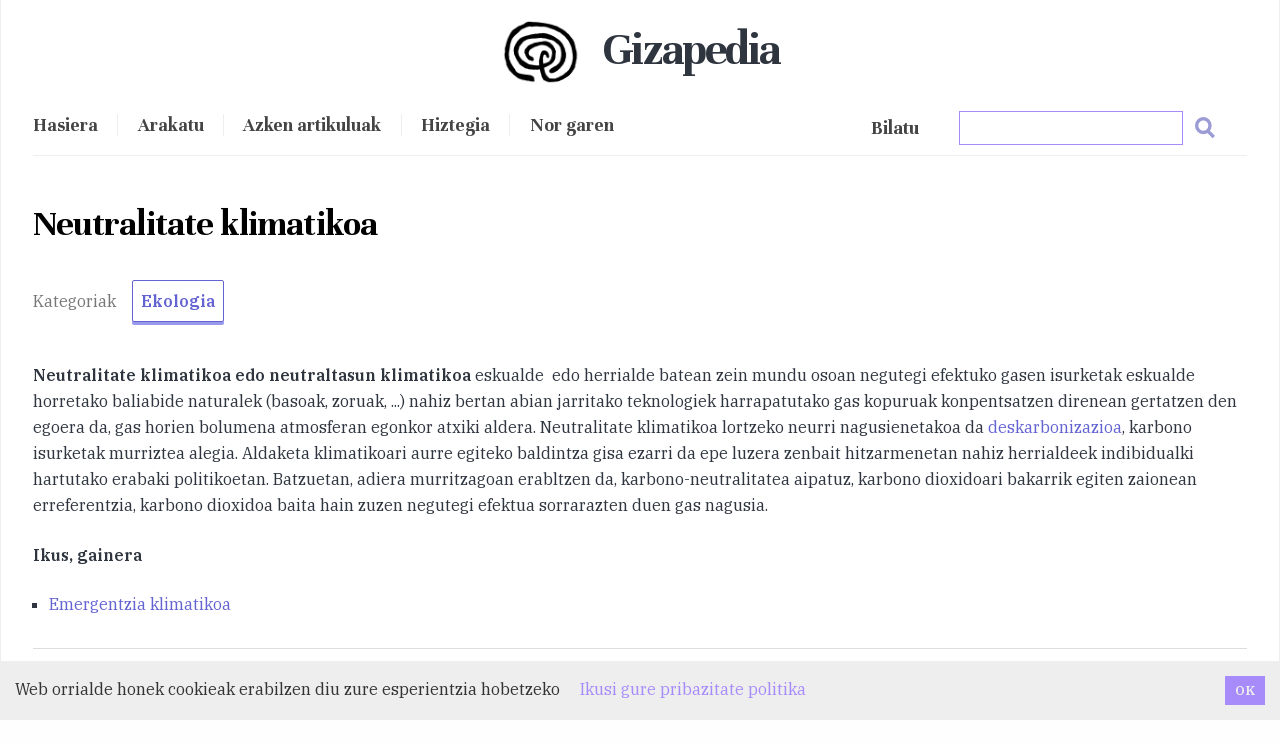

--- FILE ---
content_type: text/html; charset=utf-8
request_url: https://gizapedia.org/neutralitate-klimatikoa-karbono-neutraltasun/
body_size: 11900
content:
<!DOCTYPE html><html lang="en"><head><meta charSet="utf-8"/><meta http-equiv="x-ua-compatible" content="ie=edge"/><meta name="viewport" content="width=device-width, initial-scale=1, shrink-to-fit=no"/><script>
!function(t,e){var o,n,p,r;e.__SV||(window.posthog=e,e._i=[],e.init=function(i,s,a){function g(t,e){var o=e.split(".");2==o.length&&(t=t[o[0]],e=o[1]),t[e]=function(){t.push([e].concat(Array.prototype.slice.call(arguments,0)))}}(p=t.createElement("script")).type="text/javascript",p.async=!0,p.src=s.api_host+"/static/array.js",(r=t.getElementsByTagName("script")[0]).parentNode.insertBefore(p,r);var u=e;for(void 0!==a?u=e[a]=[]:a="posthog",u.people=u.people||[],u.toString=function(t){var e="posthog";return"posthog"!==a&&(e+="."+a),t||(e+=" (stub)"),e},u.people.toString=function(){return u.toString(1)+".people (stub)"},o="capture identify alias people.set people.set_once set_config register register_once unregister opt_out_capturing has_opted_out_capturing opt_in_capturing reset isFeatureEnabled onFeatureFlags getFeatureFlag getFeatureFlagPayload reloadFeatureFlags group updateEarlyAccessFeatureEnrollment getEarlyAccessFeatures getActiveMatchingSurveys getSurveys onSessionId".split(" "),n=0;n<o.length;n++)g(u,o[n]);e._i.push([i,s,a])},e.__SV=1)}(document,window.posthog||[]);
            posthog.init('phc_jJZVfxlELkXbJeTCJyHJavXKxKLfevRSJSFkjC9BaME',{api_host:'https://app.posthog.com'})
          </script><link rel="preconnect" href="https://fonts.googleapis.com"/><link rel="preconnect" href="https://fonts.gstatic.com" crossorigin="true"/><link href="https://fonts.googleapis.com/css2?family=IBM+Plex+Serif:ital,wght@0,400;0,500;0,600;1,400&amp;family=Unna:wght@400;700&amp;display=swap" rel="stylesheet"/><style data-href="/styles.7a0c13f08d306038dc4a.css" data-identity="gatsby-global-css">.inline-gatsby-image-wrapper,.inline-gatsby-image-wrapper span{display:inline-block}

/*! normalize.css v8.0.1 | MIT License | github.com/necolas/normalize.css */main{display:block}h1{font-size:2em;margin:.67em 0}hr{box-sizing:content-box;overflow:visible}pre{font-family:monospace,monospace;font-size:1em}a{background-color:transparent}abbr[title]{border-bottom:none;text-decoration:underline}code,kbd,samp{font-family:monospace,monospace;font-size:1em}img{border-style:none}button,input{overflow:visible}[type=button]::-moz-focus-inner,[type=reset]::-moz-focus-inner,[type=submit]::-moz-focus-inner,button::-moz-focus-inner{border-style:none;padding:0}[type=button]:-moz-focusring,[type=reset]:-moz-focusring,[type=submit]:-moz-focusring,button:-moz-focusring{outline:1px dotted ButtonText}fieldset{padding:.35em .75em .625em}legend{box-sizing:border-box;color:inherit;display:table;max-width:100%;white-space:normal}textarea{overflow:auto}[type=checkbox],[type=radio]{box-sizing:border-box;padding:0}[type=number]::-webkit-inner-spin-button,[type=number]::-webkit-outer-spin-button{height:auto}[type=search]::-webkit-search-decoration{-webkit-appearance:none}details{display:block}[hidden]{display:none}:root{--maxWidth-none:"none";--maxWidth-xs:20rem;--maxWidth-sm:24rem;--maxWidth-md:28rem;--maxWidth-lg:32rem;--maxWidth-xl:36rem;--maxWidth-2xl:42rem;--maxWidth-3xl:48rem;--maxWidth-4xl:56rem;--maxWidth-full:"100%";--maxWidth-wrapper:var(--maxWidth-2xl);--spacing-px:"1px";--spacing-0:0;--spacing-1:0.25rem;--spacing-2:0.5rem;--spacing-3:0.75rem;--spacing-4:1rem;--spacing-5:1.25rem;--spacing-6:1.5rem;--spacing-8:2rem;--spacing-10:2.5rem;--spacing-12:3rem;--spacing-16:4rem;--spacing-20:5rem;--spacing-24:6rem;--spacing-32:8rem;--fontFamily-sans:Montserrat,system-ui,-apple-system,BlinkMacSystemFont,"Segoe UI",Roboto,"Helvetica Neue",Arial,"Noto Sans",sans-serif,"Apple Color Emoji","Segoe UI Emoji","Segoe UI Symbol","Noto Color Emoji";--fontFamily-serif:"Merriweather","Georgia",Cambria,"Times New Roman",Times,serif;--font-body:var(--fontFamily-serif);--font-heading:var(--fontFamily-sans);--fontWeight-normal:400;--fontWeight-medium:500;--fontWeight-semibold:600;--fontWeight-bold:700;--fontWeight-extrabold:800;--fontWeight-black:900;--fontSize-root:16px;--lineHeight-none:1;--lineHeight-tight:1.1;--lineHeight-normal:1.5;--lineHeight-relaxed:1.625;--fontSize-0:0.833rem;--fontSize-1:1rem;--fontSize-2:1.2rem;--fontSize-3:1.44rem;--fontSize-4:1.728rem;--fontSize-5:2.074rem;--fontSize-6:2.488rem;--fontSize-7:2.986rem;--color-primary:#005b99;--color-text:#2e353f;--color-text-light:#4f5969;--color-heading:#1a202c;--color-heading-black:#000;--color-accent:#d1dce5}html{-webkit-font-smoothing:antialiased;-moz-osx-font-smoothing:grayscale;font-size:var(--fontSize-root);line-height:var(--lineHeight-normal)}body{color:var(--color-text);font-family:var(--font-body);font-size:var(--fontSize-1)}footer{padding:4em 0!important;text-align:center}.btn-hero{font-size:1.5em;letter-spacing:-.05em}hr{background:var(--color-accent);border:0;height:1px}h1,h2,h3,h4,h5,h6{font-family:var(--font-heading);letter-spacing:-.025em;line-height:var(--lineHeight-tight);margin-bottom:var(--spacing-6);margin-top:var(--spacing-12)}h2,h3,h4,h5,h6{color:var(--color-heading);font-weight:var(--fontWeight-bold)}h1{color:var(--color-heading-black);font-size:var(--fontSize-6);font-weight:var(--fontWeight-black)}h2{font-size:var(--fontSize-5)}h3{font-size:var(--fontSize-4)}h4{font-size:var(--fontSize-3)}h5{font-size:var(--fontSize-2)}h6{font-size:var(--fontSize-1)}h1>a,h2>a,h3>a,h4>a,h5>a,h6>a{color:inherit;text-decoration:none}p{--baseline-multiplier:0.179;--x-height-multiplier:0.35;line-height:var(--lineHeight-relaxed);margin:var(--spacing-0) var(--spacing-0) var(--spacing-8) var(--spacing-0)}ol,p,ul{padding:var(--spacing-0)}ol,ul{list-style-image:none;list-style-position:outside;margin-bottom:var(--spacing-8);margin-left:var(--spacing-0);margin-right:var(--spacing-0)}ol li,ul li{padding-left:var(--spacing-0)}li>p,ol li,ul li{margin-bottom:calc(var(--spacing-8)/2)}li :last-child{margin-bottom:var(--spacing-0)}li>ul{margin-left:var(--spacing-8);margin-top:calc(var(--spacing-8)/2)}blockquote{border-left:var(--spacing-1) solid var(--color-primary);color:var(--color-text-light);font-size:var(--fontSize-2);font-style:italic;margin-bottom:var(--spacing-8);margin-left:calc(var(--spacing-6)*-1);margin-right:var(--spacing-8);padding:var(--spacing-0) var(--spacing-0) var(--spacing-0) var(--spacing-6)}blockquote>:last-child{margin-bottom:var(--spacing-0)}blockquote>ol,blockquote>ul{list-style-position:inside}table{border-spacing:.25rem;margin-bottom:var(--spacing-8);width:100%}table thead tr th{border-bottom:1px solid var(--color-accent)}a{color:var(--color-primary)}a:focus,a:hover{text-decoration:none}.global-wrapper{margin:var(--spacing-0) auto;max-width:var(--maxWidth-wrapper);padding:var(--spacing-10) var(--spacing-5)}.global-wrapper[data-is-root-path=true] .bio{margin-bottom:var(--spacing-20)}.global-header{margin-bottom:var(--spacing-12)}.main-heading{font-size:var(--fontSize-7);margin:0}.post-list-item{margin-bottom:var(--spacing-8);margin-top:var(--spacing-8)}.post-list-item p{margin-bottom:var(--spacing-0)}.post-list-item h2{color:var(--color-primary);font-size:var(--fontSize-4);margin-bottom:var(--spacing-2);margin-top:var(--spacing-0)}.post-list-item header{margin-bottom:var(--spacing-4)}.header-link-home{font-family:var(--font-heading);font-size:var(--fontSize-2);font-weight:var(--fontWeight-bold);text-decoration:none}.blog-post header h1{margin:var(--spacing-0) var(--spacing-0) var(--spacing-4) var(--spacing-0)}.blog-post header p{font-family:var(--font-heading);font-size:var(--fontSize-2)}.blog-post-nav ul{margin:var(--spacing-0)}.gatsby-highlight{margin-bottom:var(--spacing-8)}*{font-family:"IBM Plex Serif",sans-serif}h1,h2,h3,h4,h5{font-family:Unna,sans-serif;font-weight:700!important;margin-bottom:1em}body{background-color:#fefefe}.container{max-width:960px}.logo{border-radius:50%;margin-left:-10px;padding:10px;width:100px}.logo,.nabigazioa{display:inline}.nabigazioa *{color:#444;font-family:Unna,sans-serif;font-size:1.15rem;font-weight:600}.main-heading{letter-spacing:-.05em;text-align:center}.burger{display:none}.main-heading span{display:inline-block;font-family:Unna,sans-serif;font-weight:700;margin-left:.25em;margin-top:.3em}.azala-kategoriak span{color:#555;font-family:Unna,sans-serif!important;font-size:1.2em;font-weight:400}.btn-giza{border:1px solid #6363d2;border-radius:2px;box-shadow:0 3px 0 #9999eb;color:#6363d2!important;display:inline-block;font-weight:700;margin-bottom:1em;margin-right:1em;padding:.5em;transition:all .15s ease-in}.btn-giza:hover{border:1px solid #8a8af5;color:#8a8af5!important;padding-top:-2px}.bio *{color:#555;text-align:center}.bilaketa{float:right}.menuBilaketa *{z-index:10000}.bilainput:active,.bilainput:focus,.bilainput:hover{background:#fafafa;border-color:#8a8af5;outline:none}.ql-img-inline-formula{display:inline!important;margin:0!important}.ql-left-eqno,.ql-right-eqno{display:none;height:0}.ql-center-displayed-equation{margin:0 1em 1.25em!important}.bilaketa-emaitzak{background:#fff;border:1px solid #eee;box-shadow:0 6px 8px #888478;direction:ltr;left:0;margin:10% 20%;max-height:65vh;max-width:100%;overflow-x:hidden;overflow-y:auto;padding:1em;position:absolute;scrollbar-color:#d4aa70 #e4e4e4;scrollbar-width:thin;top:0;width:60%}.bilaketa-emaitzak::-webkit-scrollbar{width:14px}.bilaketa-emaitzak::-webkit-scrollbar-track{background-color:#e4e4e4;border-radius:100px}.bilaketa-emaitzak::-webkit-scrollbar-thumb{background-color:#8070d4;border:4px solid rgba(0,0,0,.18);border-left:0;border-radius:100px;border-right:0}.arakatu-emaitza{border-bottom:1px solid #ddd}.bilatu{color:#444;font-family:Unna,sans-serif;font-size:1.25rem;font-weight:600;margin-right:2em}.emaitza{background:#fff;border-bottom:1px solid #ddd;display:block}nav{border-bottom:1px solid #eee;padding:1em 0;width:100%}.nabigazioa a{border-left:1px solid #eee;color:#444;font-size:1.05em;padding:0 1em}.nabigazioa a:first-of-type{border-left:none;padding-left:0!important}.menu{display:inline}.adimeta span{border-bottom:1px solid #ddd;display:block;width:100%}.categories span{color:#777;margin-right:1em}.rp4wp-related-posts{background:#fff;border-top:1px solid #ddd;clear:both;margin-top:2em;padding:1em}.rp4wp-related-posts h3{font-size:2em;margin:1em 0}.rp4wp-related-posts a{color:#6363d2!important;font-family:Unna,serif;font-size:1.6em;font-weight:700}.edukia-post{margin:1.5em 0}.edukia-post ul,.kategoria ul{list-style-type:square;margin-left:1em}.edukia-post h2{font-size:2em}.edukia-post h3{font-size:1.75em;margin-bottom:1em}.edukia-post li{margin-bottom:.75em}.edukia a{color:#6363d2}.edukia p{margin-bottom:1.5em}.wp-caption{background:#fafafa;border:1px solid #ddd;float:right;padding:.7em}.edukia-post :not(.wp-caption) img,.wp-caption{margin:.75em 0 .75em .75em}.wp-caption-text{font-size:.9em}.kategoria h2{font-size:1.6em;margin-bottom:1em}.kategoria h3{border-bottom:1px solid #ddd;font-size:1.75em;margin-bottom:.5em}.kategoria ul{-moz-column-count:4;-webkit-column-count:4;column-count:4;-moz-column-gap:20px;-webkit-column-gap:20px;column-gap:20px}.kategoria li{display:block}.kategoria .posts{margin-bottom:3em}main{border-bottom:1px solid #eee;padding-bottom:2em}.artikulua-eskatu,.harpidetu{margin-top:2em;text-align:center}.artikulua-eskatu h3,.harpidetu h3{font-size:1.8em;margin-bottom:.5em;margin-top:.75em}.artikulua-eskatu p,.harpidetu p{display:inline-block;font-size:1.1em;margin:.5em auto;max-width:70%}footer{background-position:50% 25%!important;background-repeat:repeat;box-shadow:0 4px 8px #999;opacity:1;padding:2em 0!important}footer *{color:#444;font-family:Unna,sans-serif;font-size:1.15rem;text-align:left;text-transform:lowercase}footer a{opacity:.8}footer a:hover{opacity:1}footer a{border-bottom:1px solid #5555d4;color:#5555d4}mark{background:#fffad0}.erdaraz .rp4wp-related-posts{display:none}.ikusmira-banner{background:linear-gradient(0deg,hsla(48,46%,89%,.5),hsla(46,30%,92%,.5)),url(/giza-ikusmira.jpg);background-color:#eee;background-size:cover;margin-bottom:1em;padding:4em}.ikusmira-banner h2{font-size:1.9em}.ikusmira-banner p{font-size:1.15em;margin-bottom:0;margin-top:1em;max-width:60%}.ikusmira-banner a{border:1px solid #333;border-radius:4px;color:#333;display:block;margin:1em 0;padding:.5em;text-align:center;width:200px}.ikus-banner{background:linear-gradient(rgba(0,0,0,.35),rgba(0,0,0,.35)),url(https://ikusmira.org/herobook.jpg);background-size:cover!important;margin-top:1.5em;padding:5em 2em;width:100%}.ikus-banner *{color:#fff;font-weight:700;text-shadow:0 0 14px #333}.ikus-banner h2{font-size:1.7em;margin-bottom:1em}.ikus-banner p{font-size:1.15em}.ikus-banner a{border:1px solid #fff;border-radius:4px;color:#fff;display:block;padding:.5em 1em;text-align:center;width:120px}.azala-kategoriak::-webkit-scrollbar{height:7px;width:7px}.azala-kategoriak::-webkit-scrollbar-track{background-clip:content-box;border:1px solid transparent}.azala-kategoriak::-webkit-scrollbar-thumb,.azala-kategoriak::-webkit-scrollbar-thumb:hover{background-color:#6363d2}.azala-kategoriak::-webkit-scrollbar-corner,.azala-kategoriak::-webkit-scrollbar-track{background-color:#d8d8eb}#bilatu-p{border:1px solid #ddd;height:40px;margin-bottom:3em;padding:1em;width:93%}.bilatu-b{float:right;margin-right:2em;margin-top:.75em}.bilatu-b img{width:20px}@media (max-width:50rem){.main-heading{text-align:left}.main-heading span{margin-left:0}.menu{display:none}.menu.menuOpen{display:inline}.nabigazioa{display:block;margin-top:1em;width:100%}.burger{cursor:pointer;display:inline!important;float:right;font-size:1.7em;font-weight:700;position:absolute;right:30px;text-align:right;top:33px}.nabigazioa a{border-left:none;display:block;margin-left:0;margin-right:0;margin-top:2em;padding:0;text-align:center}.edukia{padding:.5em}.artikulua-eskatu{width:100%}.bilaketa{float:none;margin-top:0!important}.bilaketa a{margin:0!important}.emaitza{max-width:100%}.edukia-post :not(.wp-caption) img{display:block!important;float:none!important;margin:0 auto}.edukia-post .wp-caption img{display:block;margin:1em auto;width:90%!important}.bilaketa-emaitzak{margin-left:0;position:relative;width:100%;z-index:99999999}.bilaketa-kategoriak a{margin-right:.5em!important}.bilaketa-kategoriak,.bilaketa-titulua{display:block!important;float:none!important;margin:.5em 0}.bilaketa input{width:90%!important}.menuBilaketa .bilatu-b{margin-top:.25em!important}blockquote{margin-left:var(--spacing-0);padding:var(--spacing-0) var(--spacing-0) var(--spacing-0) var(--spacing-4)}ol,ul{list-style-position:inside}.kategoria ul{-moz-column-count:1;-webkit-column-count:1;column-count:1;-moz-column-gap:20px;-webkit-column-gap:20px;column-gap:20px}.wp-caption{width:100%!important}.ikus-banner{padding:2em 1em}img.norgaren{margin:0!important}.CookieConsent div{margin:5px}.CookieConsent button{margin:0 5px 5px!important}}code[class*=language-],pre[class*=language-]{word-wrap:normal;background:none;color:#000;font-family:Consolas,Monaco,Andale Mono,Ubuntu Mono,monospace;font-size:1em;-webkit-hyphens:none;hyphens:none;line-height:1.5;-moz-tab-size:4;-o-tab-size:4;tab-size:4;text-align:left;text-shadow:0 1px #fff;white-space:pre;word-break:normal;word-spacing:normal}code[class*=language-] ::-moz-selection,code[class*=language-]::-moz-selection,pre[class*=language-] ::-moz-selection,pre[class*=language-]::-moz-selection{background:#b3d4fc;text-shadow:none}code[class*=language-] ::selection,code[class*=language-]::selection,pre[class*=language-] ::selection,pre[class*=language-]::selection{background:#b3d4fc;text-shadow:none}@media print{code[class*=language-],pre[class*=language-]{text-shadow:none}}pre[class*=language-]{margin:.5em 0;overflow:auto;padding:1em}:not(pre)>code[class*=language-],pre[class*=language-]{background:#f5f2f0}:not(pre)>code[class*=language-]{border-radius:.3em;padding:.1em;white-space:normal}.token.cdata,.token.comment,.token.doctype,.token.prolog{color:#708090}.token.punctuation{color:#999}.token.namespace{opacity:.7}.token.boolean,.token.constant,.token.deleted,.token.number,.token.property,.token.symbol,.token.tag{color:#905}.token.attr-name,.token.builtin,.token.char,.token.inserted,.token.selector,.token.string{color:#690}.language-css .token.string,.style .token.string,.token.entity,.token.operator,.token.url{background:hsla(0,0%,100%,.5);color:#9a6e3a}.token.atrule,.token.attr-value,.token.keyword{color:#07a}.token.class-name,.token.function{color:#dd4a68}.token.important,.token.regex,.token.variable{color:#e90}.token.bold,.token.important{font-weight:700}.token.italic{font-style:italic}.token.entity{cursor:help}

/* ! tailwindcss v2.2.19 | MIT License | https://tailwindcss.com */

/*! modern-normalize v1.1.0 | MIT License | https://github.com/sindresorhus/modern-normalize */html{-webkit-text-size-adjust:100%;line-height:1.15;-moz-tab-size:4;-o-tab-size:4;tab-size:4}body{font-family:system-ui,-apple-system,Segoe UI,Roboto,Helvetica,Arial,sans-serif,Apple Color Emoji,Segoe UI Emoji;margin:0}hr{color:inherit;height:0}abbr[title]{-webkit-text-decoration:underline dotted;text-decoration:underline dotted}b,strong{font-weight:bolder}code,kbd,pre,samp{font-family:ui-monospace,SFMono-Regular,Consolas,Liberation Mono,Menlo,monospace;font-size:1em}small{font-size:80%}sub,sup{font-size:75%;line-height:0;position:relative;vertical-align:baseline}sub{bottom:-.25em}sup{top:-.5em}table{border-color:inherit;text-indent:0}button,input,optgroup,select,textarea{font-family:inherit;font-size:100%;line-height:1.15;margin:0}button,select{text-transform:none}[type=button],[type=reset],[type=submit],button{-webkit-appearance:button}::-moz-focus-inner{border-style:none;padding:0}legend{padding:0}progress{vertical-align:baseline}::-webkit-inner-spin-button,::-webkit-outer-spin-button{height:auto}[type=search]{-webkit-appearance:textfield;outline-offset:-2px}::-webkit-search-decoration{-webkit-appearance:none}::-webkit-file-upload-button{-webkit-appearance:button;font:inherit}summary{display:list-item}blockquote,dd,dl,figure,h1,h2,h3,h4,h5,h6,hr,p,pre{margin:0}button{background-color:transparent;background-image:none}fieldset,ol,ul{margin:0;padding:0}ol,ul{list-style:none}html{font-family:ui-sans-serif,system-ui,-apple-system,BlinkMacSystemFont,Segoe UI,Roboto,Helvetica Neue,Arial,Noto Sans,sans-serif,Apple Color Emoji,Segoe UI Emoji,Segoe UI Symbol,Noto Color Emoji;line-height:1.5}body{font-family:inherit;line-height:inherit}*,:after,:before{border:0 solid;box-sizing:border-box}hr{border-top-width:1px}img{border-style:solid}textarea{resize:vertical}input::-moz-placeholder,textarea::-moz-placeholder{color:#9ca3af;opacity:1}input::placeholder,textarea::placeholder{color:#9ca3af;opacity:1}button{cursor:pointer}table{border-collapse:collapse}h1,h2,h3,h4,h5,h6{font-size:inherit;font-weight:inherit}a{color:inherit;text-decoration:inherit}button,input,optgroup,select,textarea{color:inherit;line-height:inherit;padding:0}code,kbd,pre,samp{font-family:ui-monospace,SFMono-Regular,Menlo,Monaco,Consolas,Liberation Mono,Courier New,monospace}audio,canvas,embed,iframe,img,object,svg,video{display:block;vertical-align:middle}img,video{height:auto;max-width:100%}*,:after,:before{--tw-border-opacity:1;border-color:rgba(229,231,235,var(--tw-border-opacity))}.container{width:100%}@media (min-width:640px){.container{max-width:640px}}@media (min-width:768px){.container{max-width:768px}}@media (min-width:1024px){.container{max-width:1024px}}@media (min-width:1280px){.container{max-width:1280px}}@media (min-width:1536px){.container{max-width:1536px}}.isolate{isolation:isolate}.mx-auto{margin-left:auto;margin-right:auto}.my-1{margin-bottom:.25rem;margin-top:.25rem}.my-2{margin-bottom:.5rem;margin-top:.5rem}.my-3{margin-bottom:.75rem;margin-top:.75rem}.my-4{margin-bottom:1rem;margin-top:1rem}.my-5{margin-bottom:1.25rem;margin-top:1.25rem}.mt-2{margin-top:.5rem}.mb-5{margin-bottom:1.25rem}.block{display:block}.inline-block{display:inline-block}.table{display:table}.grid{display:grid}.contents{display:contents}.w-4\/5{width:80%}.w-full{width:100%}@keyframes spin{to{transform:rotate(1turn)}}@keyframes ping{75%,to{opacity:0;transform:scale(2)}}@keyframes pulse{50%{opacity:.5}}@keyframes bounce{0%,to{animation-timing-function:cubic-bezier(.8,0,1,1);transform:translateY(-25%)}50%{animation-timing-function:cubic-bezier(0,0,.2,1);transform:none}}.grid-cols-1{grid-template-columns:repeat(1,minmax(0,1fr))}.gap-2{gap:.5rem}.gap-4{gap:1rem}.rounded-full{border-radius:9999px}.border{border-width:1px}.border-purple-400{--tw-border-opacity:1;border-color:rgba(167,139,250,var(--tw-border-opacity))}.bg-white{--tw-bg-opacity:1;background-color:rgba(255,255,255,var(--tw-bg-opacity))}.bg-purple-400{--tw-bg-opacity:1;background-color:rgba(167,139,250,var(--tw-bg-opacity))}.object-center{-o-object-position:center;object-position:center}.p-0{padding:0}.p-1{padding:.25rem}.p-2{padding:.5rem}.p-5{padding:1.25rem}.px-4{padding-left:1rem;padding-right:1rem}.px-5{padding-left:1.25rem;padding-right:1.25rem}.px-10{padding-left:2.5rem;padding-right:2.5rem}.py-1{padding-bottom:.25rem;padding-top:.25rem}.py-2{padding-bottom:.5rem;padding-top:.5rem}.py-4{padding-bottom:1rem;padding-top:1rem}.pr-2{padding-right:.5rem}.text-center{text-align:center}.text-sm{font-size:.875rem;line-height:1.25rem}.text-2xl{font-size:1.5rem;line-height:2rem}.text-4xl{font-size:2.25rem;line-height:2.5rem}.font-normal{font-weight:400}.font-bold{font-weight:700}.uppercase{text-transform:uppercase}.lowercase{text-transform:lowercase}.italic{font-style:italic}.text-white{--tw-text-opacity:1;color:rgba(255,255,255,var(--tw-text-opacity))}.text-gray-700{--tw-text-opacity:1;color:rgba(55,65,81,var(--tw-text-opacity))}*,:after,:before{--tw-shadow:0 0 #0000;--tw-ring-inset:var(--tw-empty,/*!*/ /*!*/);--tw-ring-offset-width:0px;--tw-ring-offset-color:#fff;--tw-ring-color:rgba(59,130,246,.5);--tw-ring-offset-shadow:0 0 #0000;--tw-ring-shadow:0 0 #0000}.filter{--tw-blur:var(--tw-empty,/*!*/ /*!*/);--tw-brightness:var(--tw-empty,/*!*/ /*!*/);--tw-contrast:var(--tw-empty,/*!*/ /*!*/);--tw-grayscale:var(--tw-empty,/*!*/ /*!*/);--tw-hue-rotate:var(--tw-empty,/*!*/ /*!*/);--tw-invert:var(--tw-empty,/*!*/ /*!*/);--tw-saturate:var(--tw-empty,/*!*/ /*!*/);--tw-sepia:var(--tw-empty,/*!*/ /*!*/);--tw-drop-shadow:var(--tw-empty,/*!*/ /*!*/);filter:var(--tw-blur) var(--tw-brightness) var(--tw-contrast) var(--tw-grayscale) var(--tw-hue-rotate) var(--tw-invert) var(--tw-saturate) var(--tw-sepia) var(--tw-drop-shadow)}@media (min-width:768px){.md\:my-10{margin-bottom:2.5rem;margin-top:2.5rem}.md\:w-1\/2{width:50%}.md\:w-1\/4{width:25%}.md\:w-2\/5{width:40%}.md\:grid-cols-2{grid-template-columns:repeat(2,minmax(0,1fr))}.md\:grid-cols-3{grid-template-columns:repeat(3,minmax(0,1fr))}.md\:grid-cols-4{grid-template-columns:repeat(4,minmax(0,1fr))}.md\:p-1{padding:.25rem}}</style><meta name="generator" content="Gatsby 3.15.0"/><style>.gatsby-image-wrapper{position:relative;overflow:hidden}.gatsby-image-wrapper picture.object-fit-polyfill{position:static!important}.gatsby-image-wrapper img{bottom:0;height:100%;left:0;margin:0;max-width:none;padding:0;position:absolute;right:0;top:0;width:100%;object-fit:cover}.gatsby-image-wrapper [data-main-image]{opacity:0;transform:translateZ(0);transition:opacity .25s linear;will-change:opacity}.gatsby-image-wrapper-constrained{display:inline-block;vertical-align:top}</style><noscript><style>.gatsby-image-wrapper noscript [data-main-image]{opacity:1!important}.gatsby-image-wrapper [data-placeholder-image]{opacity:0!important}</style></noscript><script type="module">const e="undefined"!=typeof HTMLImageElement&&"loading"in HTMLImageElement.prototype;e&&document.body.addEventListener("load",(function(e){if(void 0===e.target.dataset.mainImage)return;if(void 0===e.target.dataset.gatsbyImageSsr)return;const t=e.target;let a=null,n=t;for(;null===a&&n;)void 0!==n.parentNode.dataset.gatsbyImageWrapper&&(a=n.parentNode),n=n.parentNode;const o=a.querySelector("[data-placeholder-image]"),r=new Image;r.src=t.currentSrc,r.decode().catch((()=>{})).then((()=>{t.style.opacity=1,o&&(o.style.opacity=0,o.style.transition="opacity 500ms linear")}))}),!0);</script><link rel="alternate" type="application/rss+xml" href="/rss.xml"/><link rel="icon" href="/favicon-32x32.png?v=4a9773549091c227cd2eb82ccd9c5e3a" type="image/png"/><link rel="manifest" href="/manifest.webmanifest" crossorigin="anonymous"/><link rel="apple-touch-icon" sizes="48x48" href="/icons/icon-48x48.png?v=4a9773549091c227cd2eb82ccd9c5e3a"/><link rel="apple-touch-icon" sizes="72x72" href="/icons/icon-72x72.png?v=4a9773549091c227cd2eb82ccd9c5e3a"/><link rel="apple-touch-icon" sizes="96x96" href="/icons/icon-96x96.png?v=4a9773549091c227cd2eb82ccd9c5e3a"/><link rel="apple-touch-icon" sizes="144x144" href="/icons/icon-144x144.png?v=4a9773549091c227cd2eb82ccd9c5e3a"/><link rel="apple-touch-icon" sizes="192x192" href="/icons/icon-192x192.png?v=4a9773549091c227cd2eb82ccd9c5e3a"/><link rel="apple-touch-icon" sizes="256x256" href="/icons/icon-256x256.png?v=4a9773549091c227cd2eb82ccd9c5e3a"/><link rel="apple-touch-icon" sizes="384x384" href="/icons/icon-384x384.png?v=4a9773549091c227cd2eb82ccd9c5e3a"/><link rel="apple-touch-icon" sizes="512x512" href="/icons/icon-512x512.png?v=4a9773549091c227cd2eb82ccd9c5e3a"/><link rel="sitemap" type="application/xml" href="/sitemap/sitemap-index.xml"/><title data-react-helmet="true">Neutralitate klimatikoa | Gizapedia</title><meta data-react-helmet="true" name="description" content="Neutralitate klimatikoa edo neutraltasun klimatikoa eskualde  edo herrialde batean zein mundu osoan negutegi efektuko gasen isurketak eskualde horretako
Ikus, gainera

Emergentzia klimatikoa


Loturiko artikuluak


Justizia klimatikoaJustizia klimatikoa aldaketa klimatikoaren kausak eta ondorioak modu bidezkoan konpondu eta arintzeko printzipio etiko eta politiko, erabaki eta ekintzen multzoa da. Printzipio horien artean gizabanako, erakunde eta gobernuen&amp;hellip;


DeskarbonizazioaDeskarbonizazioa, dekarbonizazioa edo karbonogabetzea karbono isurketak, bereziki karbono dioxidoarenak, murriztu eta ezerezean uzteko prozesu teknologikoa nahiz ekonomikoa da, enpresa, eskualde, herrialde edo mundu osoari buruz, eta maila indibidual&amp;hellip;


Klima larrialdia (larrialdi klimatikoa, emergentzia klimatikoa)Klima larrialdia, larrialdi klimatikoa edo emergentzia klimatikoa, klima aldaketari aurre egiteko gizarte zibiletik 2016 urtetik bultzatu eta erakunde publikoek aldarrikatutako egoera da, karbono dioxidoaren eta beste negutegi-efektua dakarten&amp;hellip;


"/><meta data-react-helmet="true" property="og:title" content="Neutralitate klimatikoa"/><meta data-react-helmet="true" property="og:description" content="Neutralitate klimatikoa edo neutraltasun klimatikoa eskualde  edo herrialde batean zein mundu osoan negutegi efektuko gasen isurketak eskualde horretako
Ikus, gainera

Emergentzia klimatikoa


Loturiko artikuluak


Justizia klimatikoaJustizia klimatikoa aldaketa klimatikoaren kausak eta ondorioak modu bidezkoan konpondu eta arintzeko printzipio etiko eta politiko, erabaki eta ekintzen multzoa da. Printzipio horien artean gizabanako, erakunde eta gobernuen&amp;hellip;


DeskarbonizazioaDeskarbonizazioa, dekarbonizazioa edo karbonogabetzea karbono isurketak, bereziki karbono dioxidoarenak, murriztu eta ezerezean uzteko prozesu teknologikoa nahiz ekonomikoa da, enpresa, eskualde, herrialde edo mundu osoari buruz, eta maila indibidual&amp;hellip;


Klima larrialdia (larrialdi klimatikoa, emergentzia klimatikoa)Klima larrialdia, larrialdi klimatikoa edo emergentzia klimatikoa, klima aldaketari aurre egiteko gizarte zibiletik 2016 urtetik bultzatu eta erakunde publikoek aldarrikatutako egoera da, karbono dioxidoaren eta beste negutegi-efektua dakarten&amp;hellip;


"/><meta data-react-helmet="true" property="og:type" content="website"/><meta data-react-helmet="true" name="twitter:card" content="summary"/><meta data-react-helmet="true" name="twitter:creator" content="gizapedia_eu"/><meta data-react-helmet="true" name="twitter:title" content="Neutralitate klimatikoa"/><meta data-react-helmet="true" name="twitter:description" content="Neutralitate klimatikoa edo neutraltasun klimatikoa eskualde  edo herrialde batean zein mundu osoan negutegi efektuko gasen isurketak eskualde horretako
Ikus, gainera

Emergentzia klimatikoa


Loturiko artikuluak


Justizia klimatikoaJustizia klimatikoa aldaketa klimatikoaren kausak eta ondorioak modu bidezkoan konpondu eta arintzeko printzipio etiko eta politiko, erabaki eta ekintzen multzoa da. Printzipio horien artean gizabanako, erakunde eta gobernuen&amp;hellip;


DeskarbonizazioaDeskarbonizazioa, dekarbonizazioa edo karbonogabetzea karbono isurketak, bereziki karbono dioxidoarenak, murriztu eta ezerezean uzteko prozesu teknologikoa nahiz ekonomikoa da, enpresa, eskualde, herrialde edo mundu osoari buruz, eta maila indibidual&amp;hellip;


Klima larrialdia (larrialdi klimatikoa, emergentzia klimatikoa)Klima larrialdia, larrialdi klimatikoa edo emergentzia klimatikoa, klima aldaketari aurre egiteko gizarte zibiletik 2016 urtetik bultzatu eta erakunde publikoek aldarrikatutako egoera da, karbono dioxidoaren eta beste negutegi-efektua dakarten&amp;hellip;


"/><link as="script" rel="preload" href="/webpack-runtime-d004cba41ac8dce19758.js"/><link as="script" rel="preload" href="/framework-d9aa49d9654a57a5d41b.js"/><link as="script" rel="preload" href="/c0d53ec4-bbde181ff6a980c7b097.js"/><link as="script" rel="preload" href="/app-6fece98c4e227b1cec1d.js"/><link as="script" rel="preload" href="/commons-e00ba2034afc9a414730.js"/><link as="script" rel="preload" href="/ccc47c665ab492f43f2897f38ef6b4e1f03fa73c-18e06425b993220dfeeb.js"/><link as="script" rel="preload" href="/component---src-templates-blog-post-js-6f7162898b1ffce4ca01.js"/><link as="fetch" rel="preload" href="/page-data/neutralitate-klimatikoa-karbono-neutraltasun/page-data.json" crossorigin="anonymous"/><link as="fetch" rel="preload" href="/page-data/sq/d/2841359383.json" crossorigin="anonymous"/><link as="fetch" rel="preload" href="/page-data/app-data.json" crossorigin="anonymous"/></head><body><div id="___gatsby"><div style="outline:none" tabindex="-1" id="gatsby-focus-wrapper"><div class="dena" style="background-image:url(/static/so-white-c00e443505e8be1ad7d989a1e1f82c4f.png);background-repeat:repeat"><div class="container mx-auto" style="background:#fff;padding:0 2em;border-left:1px solid #eee;border-right:1px solid #eee;border-bottom:1px solid #eee;padding-bottom:3em"><header class="global-header"><div class="main-heading"><a href="/"><img src="/static/gizapedia_logo-fd4ef4cca898a9e3206708bd0ef6d042.jpg" class="logo"/><span>Gizapedia</span></a></div><nav><div class="nabigazioa"><div class="burger">☰</div><div class="menu"><a href="/">Hasiera</a><a href="/arakatu">Arakatu</a><a href="/azken-artikuluak">Azken artikuluak</a><a href="https://hiztegia.gizapedia.org">Hiztegia</a><a href="/nor-garen">Nor garen</a></div></div><div class="bilaketa"><div style="z-index:1500" class="menuBilaketa"><span class="bilatu" style="color:#444">Bilatu</span><input type="text" class="bilainput p-1 border border-purple-400" value=""/><a style="margin-top:0.4em;margin-left:0.75em" class="bilatu-b" href="/bilatu#?query="><img src="[data-uri]"/></a></div></div></nav></header><main class="edukia"><div><h1 style="font-size:2.3em;font-weight:700;margin-bottom:1em">Neutralitate klimatikoa</h1><hr/><div class="categories" style="text-align:left"><span>Kategoriak</span><a class="btn-giza" href="/kategoria/ekologia">Ekologia</a></div><div class="edukia-post"><p><strong>Neutralitate klimatikoa edo neutraltasun klimatikoa</strong> eskualde  edo herrialde batean zein mundu osoan negutegi efektuko gasen isurketak eskualde horretako baliabide naturalek (basoak, zoruak, ...) nahiz bertan abian jarritako teknologiek harrapatutako gas kopuruak konpentsatzen direnean gertatzen den egoera da, gas horien bolumena atmosferan egonkor atxiki aldera. Neutralitate klimatikoa lortzeko neurri nagusienetakoa da <a href="/deskarbonizazioa/">deskarbonizazioa</a>, karbono isurketak murriztea alegia. Aldaketa klimatikoari aurre egiteko baldintza gisa ezarri da epe luzera zenbait hitzarmenetan nahiz herrialdeek indibidualki hartutako erabaki politikoetan. Batzuetan, adiera murritzagoan erabltzen da, karbono-neutralitatea aipatuz, karbono dioxidoari bakarrik egiten zaionean erreferentzia, karbono dioxidoa baita hain zuzen negutegi efektua sorrarazten duen gas nagusia.</p>
<p><strong>Ikus, gainera</strong></p>
<ul>
<li><a href="/klima-larrialdiaren-aldarrikapena-emergentzia-klimatikoa/">Emergentzia klimatikoa</a></li>
</ul>
<div class='rp4wp-related-posts'>
<h3>Loturiko artikuluak</h3>
<ul>
<li><div class='rp4wp-related-post-content'>
<a href='/justizia-klimatikoa/'>Justizia klimatikoa</a><p>Justizia klimatikoa aldaketa klimatikoaren kausak eta ondorioak modu bidezkoan konpondu eta arintzeko printzipio etiko eta politiko, erabaki eta ekintzen multzoa da. Printzipio horien artean gizabanako, erakunde eta gobernuen&hellip;</p></div>
</li>
<li><div class='rp4wp-related-post-content'>
<a href='/deskarbonizazioa/'>Deskarbonizazioa</a><p>Deskarbonizazioa, dekarbonizazioa edo karbonogabetzea karbono isurketak, bereziki karbono dioxidoarenak, murriztu eta ezerezean uzteko prozesu teknologikoa nahiz ekonomikoa da, enpresa, eskualde, herrialde edo mundu osoari buruz, eta maila indibidual&hellip;</p></div>
</li>
<li><div class='rp4wp-related-post-content'>
<a href='/klima-larrialdiaren-aldarrikapena-emergentzia-klimatikoa/'>Klima larrialdia (larrialdi klimatikoa, emergentzia klimatikoa)</a><p>Klima larrialdia, larrialdi klimatikoa edo emergentzia klimatikoa, klima aldaketari aurre egiteko gizarte zibiletik 2016 urtetik bultzatu eta erakunde publikoek aldarrikatutako egoera da, karbono dioxidoaren eta beste negutegi-efektua dakarten&hellip;</p></div>
</li>
</ul>
</div></div><span class="text text-gray-700 font-bold">196<!-- --> hitz</span></div></main><div class="grid grid-cols-1 md:grid-cols-2 gap-4"><div class="artikulua-eskatu"><img src="/static/esku1-d529e51cc99de13f2aa900c88e690cce.png" class="w-4/5 md:w-2/5 p-2 md:p-1 mx-auto rounded-full"/><h3>Artikulu bat eskatu</h3><p>Erabili ezazu galdetegi hau artikulu eskaera bat bidaltzeko. Lehenbailehen osatzen saiatuko gara.</p><form style="margin-bottom:3rem" email="info@gizapedia.org" action="https://airform.io/info@gizapedia.org" method="post"><input type="text" name="email" class="px-4 py-2 my-2  border border-purple-400 md:w-2/5 w-full text-center" placeholder="Email helbidea"/><br/><input type="text" name="message" class="px-4 py-2 my-2  border border-purple-400 md:w-2/5 w-full text-center" placeholder="Artikulu eskaera"/><br/><button class="btn-hero px-5 py-2 bg-purple-400 font-bold text-white lowercase rounded-full ">Eskaera egin</button></form></div><div class="harpidetu"><img src="/static/harp1-b2f324ec93cf31e2b515dcd5217fe129.png" class="w-4/5 md:w-2/5 p-2 md:p-1 mx-auto rounded-full"/><h3>Harpidetu zaitez</h3><p>Gure azken edukien berri jaso nahi baduzu zure email helbidean, egin zaitez harpidedun hurrengo galdetegi hontan.</p><form style="margin-bottom:3rem" email="info@gizapedia.org" action="https://airform.io/info@gizapedia.org" method="post"><input type="text" name="email" class="px-4 py-2 my-2  border border-purple-400 md:w-2/5 w-full text-center" placeholder="Email helbidea"/><br/><br/><button class="btn-hero px-5 py-2 bg-purple-400 font-bold text-white lowercase rounded-full ">Harpidetu</button></form></div></div><footer style="background:#ebe7df;background-image:url(/static/lauburu-0d6410e56c5330adfc30216568a46449.png);border:3px solid #eee;padding:7em 1em"><div class="grid grid-cols-1 gap-4 md:grid-cols-4"><div class="navfooter p-1"><ul style="text-align:left;margin-left:1em"><li><a href="/">Hasiera</a></li><li><a href="/arakatu">arakatu</a></li><li><a href="/azken-artikuluak">Azken artikuluak</a></li><li><a href="https://biltegia.gizapedia.org">Hiztegia</a></li><li><a href="/nor-garen">Nor garen</a></li><li class="text-sm mt-2">Web honetako egileek edukien eskubide guztiak atxikitzen dituzte. <br/>  Copyright <!-- -->2026<!-- -->,<!-- --> <a href="https://hirusta.io" class="text-sm">Hirustaren eskutik</a></li></ul></div><div class="p-1"><ul style="text-align:left;margin-left:1em"><a rel="me" href="https://mastodon.eus/@nko" style="display:none">Mastodon</a></ul></div><div class="p-0"></div><div class="p-1"><img class="md:my-10 mx-auto" src="/static/gizapedia_logo_inverse-2e2380c435e67df920f9afe9a14223c6.png" width="200"/></div></div></footer> </div></div></div><div id="gatsby-announcer" style="position:absolute;top:0;width:1px;height:1px;padding:0;overflow:hidden;clip:rect(0, 0, 0, 0);white-space:nowrap;border:0" aria-live="assertive" aria-atomic="true"></div></div><script id="gatsby-script-loader">/*<![CDATA[*/window.pagePath="/neutralitate-klimatikoa-karbono-neutraltasun";/*]]>*/</script><script id="gatsby-chunk-mapping">/*<![CDATA[*/window.___chunkMapping={"polyfill":["/polyfill-01a30199695ada3c5882.js"],"app":["/app-6fece98c4e227b1cec1d.js"],"component---src-pages-404-js":["/component---src-pages-404-js-8361413a4970533f0f02.js"],"component---src-pages-arakatu-js":["/component---src-pages-arakatu-js-f8791de5348c1de5aa65.js"],"component---src-pages-azken-artikuluak-js":["/component---src-pages-azken-artikuluak-js-ab5fbcabf1386b03fa6e.js"],"component---src-pages-bilatu-js":["/component---src-pages-bilatu-js-ae5a49fc13a4d858fd7b.js"],"component---src-pages-hiztegia-js":["/component---src-pages-hiztegia-js-ddc4a175c9b6af250b55.js"],"component---src-pages-index-js":["/component---src-pages-index-js-79b8303acaac238463e6.js"],"component---src-pages-nor-garen-js":["/component---src-pages-nor-garen-js-92ad0ebaf1811b3eeb5f.js"],"component---src-pages-privacy-js":["/component---src-pages-privacy-js-d23e94316ff852c40ee0.js"],"component---src-templates-blog-post-js":["/component---src-templates-blog-post-js-6f7162898b1ffce4ca01.js"],"component---src-templates-kategoria-js":["/component---src-templates-kategoria-js-7816003df52017c1b371.js"]};/*]]>*/</script><script src="/polyfill-01a30199695ada3c5882.js" nomodule=""></script><script src="/component---src-templates-blog-post-js-6f7162898b1ffce4ca01.js" async=""></script><script src="/ccc47c665ab492f43f2897f38ef6b4e1f03fa73c-18e06425b993220dfeeb.js" async=""></script><script src="/commons-e00ba2034afc9a414730.js" async=""></script><script src="/app-6fece98c4e227b1cec1d.js" async=""></script><script src="/c0d53ec4-bbde181ff6a980c7b097.js" async=""></script><script src="/framework-d9aa49d9654a57a5d41b.js" async=""></script><script src="/webpack-runtime-d004cba41ac8dce19758.js" async=""></script><script defer src="https://static.cloudflareinsights.com/beacon.min.js/vcd15cbe7772f49c399c6a5babf22c1241717689176015" integrity="sha512-ZpsOmlRQV6y907TI0dKBHq9Md29nnaEIPlkf84rnaERnq6zvWvPUqr2ft8M1aS28oN72PdrCzSjY4U6VaAw1EQ==" data-cf-beacon='{"version":"2024.11.0","token":"8294334f62d64218bfec97e4a836f926","r":1,"server_timing":{"name":{"cfCacheStatus":true,"cfEdge":true,"cfExtPri":true,"cfL4":true,"cfOrigin":true,"cfSpeedBrain":true},"location_startswith":null}}' crossorigin="anonymous"></script>
</body></html>